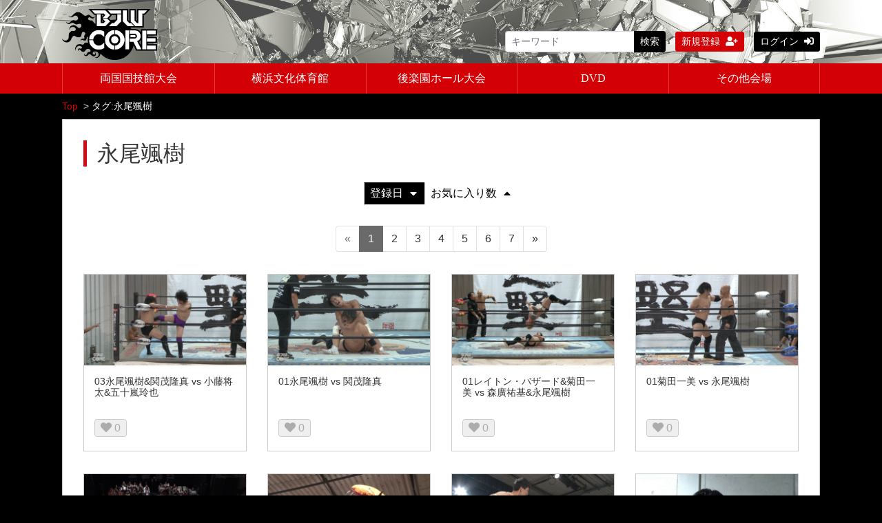

--- FILE ---
content_type: text/html; charset=UTF-8
request_url: https://bjwcore.com/contents/tag/%E6%B0%B8%E5%B0%BE%E9%A2%AF%E6%A8%B9
body_size: 5747
content:
<!DOCTYPE html>
<html lang="ja">
    <head>
        <meta charset="utf-8">
        <title>タグ:永尾颯樹 | BJW CORE</title>
        <meta name="viewport" content="width=device-width,initial-scale=1">
        <meta name="format-detection" content="telephone=no">
        <meta http-equiv="X-UA-Compatible" content="IE=edge">
        <link rel="icon" type="image/png" href="/file_upload/favicon.ico">
        <link rel="manifest" href="/manifest.json">

                                    <meta property="og:type" content="article">
                        <meta property="og:title" content="タグ:永尾颯樹 | BJW CORE">
            <meta property="og:site_name" content="BJW CORE">
            <meta property="og:description" content="">
            <meta property="og:url" content="https://bjwcore.com/contents/tag/%E6%B0%B8%E5%B0%BE%E9%A2%AF%E6%A8%B9">
            <meta property="og:image" content="https://bjwcore.com/file_upload/images/ogimage.jpg">
        
                    <meta name="twitter:card" content="summary">
            <meta name="twitter:title" content="タグ:永尾颯樹 | BJW CORE">
            <meta name="twitter:site" content="BJW CORE">
            <meta name="twitter:description" content="">
            <meta name="twitter:url" content="https://bjwcore.com/contents/tag/%E6%B0%B8%E5%B0%BE%E9%A2%AF%E6%A8%B9">
            <meta name="twitter:image" content="https://bjwcore.com/file_upload/images/ogimage.jpg">
        
                    <link rel="stylesheet" href="https://bjwcore.com/lib/slick/slick.css?ver=4.22.0">
            <link rel="stylesheet" href="https://bjwcore.com/lib/slick/slick-theme.css?ver=4.22.0">
            <link rel="stylesheet" href="https://bjwcore.com/css/bootstrap/bootstrap.css?ver=4.22.0">
            <link rel="stylesheet" href="https://bjwcore.com/css/font-awesome/font-awesome.css?ver=4.22.0">
            <link href="https://use.fontawesome.com/releases/v5.6.1/css/all.css" rel="stylesheet">
            <link rel="stylesheet" href="https://bjwcore.com/css/jq-ui/jquery-ui.min.css?ver=4.22.0">
            <link rel="stylesheet" href="https://bjwcore.com/file_upload/css/style_pc.css?ver=4.22.0">
            <link rel="stylesheet" href="https://bjwcore.com/file_upload/css/black.css?ver=4.22.0">
        
        <script>
            var Socialcast = {};
            Socialcast.csrfToken = 'BLvcVQZ8yJ4A321ZY6tDAw68pwI8iGZo2UrbCgBL';
                    </script>
                    <!-- script -->
            <script src="https://bjwcore.com/js/jquery-2.2.4.min.js?ver=4.22.0"></script>
            <script src="https://www.gstatic.com/firebasejs/5.5.7/firebase-app.js"></script>
            <script src="https://www.gstatic.com/firebasejs/5.5.7/firebase-messaging.js"></script>
            <script src="https://bjwcore.com/js/modernizr-custom.js?ver=4.22.0"></script>
            <!-- slick -->
            <script src="https://bjwcore.com/js/slick/slick.min.js?ver=4.22.0"></script>
            <!-- //slick -->
            <!-- tile.js -->
            <script src="https://bjwcore.com/js/jquery.tile.min.js?ver=4.22.0"></script>
            <!-- //tile.js -->
            <!-- bootstrap -->
            <script src="https://bjwcore.com/js/tether.min.js?ver=4.22.0"></script>
            <script src="https://bjwcore.com/js/bootstrap.min.js?ver=4.22.0"></script>
            <!-- //bootstrap -->
            <!-- datepicker -->
            <script src="https://bjwcore.com/js/jquery-ui.min.js?ver=4.22.0"></script>
            <script src="https://bjwcore.com/js/datepicker-ja.js?ver=4.22.0"></script>
            <!-- //datepicker -->

            <script src="https://cdnjs.cloudflare.com/ajax/libs/jsviews/0.9.90/jsviews.min.js"></script>
            <script src="https://bjwcore.com/js/moment.min.js?ver=4.22.0"></script>
            <script src="https://bjwcore.com/file_upload/js/base.js?ver=4.22.0"></script>
            <script src="https://bjwcore.com/js/app.js?ver=4.22.0"></script>
            <script src="https://bjwcore.com/js/app.favorite.js?ver=4.22.0"></script>
            <script src="https://bjwcore.com/js/app.comment.js?ver=4.22.0"></script>
            <script src="https://bjwcore.com/js/app.watch-history.js?ver=4.22.0"></script>
            <script src="https://bjwcore.com/js/app.pushSubscriber.js?ver=4.22.0"></script>
                        </head>
    <body>
        <!-- Modal -->
<div class="modal fade" id="modal-login" tabindex="-1" role="dialog" aria-labelledby="modal-label-login" aria-hidden="true">
    <div class="modal-dialog" role="document">
        <div class="modal-content">
            <div class="modal-header">
                <h5 class="modal-title" id="modal-label-login">ログイン</h5>
                <button type="button" class="close" data-dismiss="modal" aria-label="Close">
                    <span aria-hidden="true">&times;</span>
                </button>
            </div>
            <div class="modal-body">
                    
                <div class="box-section">
                        <form method="POST" action="https://bjwcore.com/login" accept-charset="UTF-8" novalidate="novalidate"><input name="_token" type="hidden" value="BLvcVQZ8yJ4A321ZY6tDAw68pwI8iGZo2UrbCgBL">

                                    <div class="form-group"  >
    
    <label for="email" class="form-control-label marked required">メールアドレス</label>

        <input class="form-control" required="required" name="email" type="email" id="email">

    
            </div>
    
                                            <div class="form-group"  >
    
    <label for="password" class="form-control-label marked required">パスワード</label>

        <input class="form-control" required="required" name="password" type="password" id="password">

    
            </div>
    
                                

        <input class="form-control" name="redirect_to" type="hidden" value="https://bjwcore.com/contents/tag/%E6%B0%B8%E5%B0%BE%E9%A2%AF%E6%A8%B9">

    

                                    <div class="btn-area-center"  >

<button class="btn btn-theme" type="submit">ログイン</button> 

    </div>

            
    </form>

                    <div class="btn-area-center">
                        <a class="btn" href="https://bjwcore.com/password/reset">ログインできない方はこちら<i class="fa fa-angle-right" aria-hidden="true"></i></a>
                                                    <a class="btn" href="https://bjwcore.com/entry?redirect_to=https%3A%2F%2Fbjwcore.com%2Fcontents%2Ftag%2F%25E6%25B0%25B8%25E5%25B0%25BE%25E9%25A2%25AF%25E6%25A8%25B9">新規登録はこちら<i class="fa fa-angle-right" aria-hidden="true"></i></a>
                                            </div>
                </div>
                                            </div>
        </div>
    </div>
</div>
<!-- //Modal -->
        <div class="modal fade" id="modal-buy" tabindex="-1" role="dialog" aria-labelledby="modal-label-login" aria-hidden="true">
  <div class="modal-dialog" role="document">
    <div class="modal-content">
      <div class="modal-header">
        <h5 class="modal-title" id="modal-label-login">
          購入するには会員登録が必要です
        </h5>
        <button type="button" class="close" data-dismiss="modal" aria-label="Close">
          <span aria-hidden="true">&times;</span>
        </button>
      </div>
      <div class="modal-body">
        <div class="box-section">
          <div class="row">
                            <div class="col-lg-6">
                  <p class="text-center mb-0">未登録の方は、新規登録</p>
                  <div class="btn-area-center mt-0">
                    <a class="btn btn-accent" href="https://bjwcore.com/entry">新規登録<i class="fa fa-user-plus" aria-hidden="true"></i></a>
                  </div>
                </div>
                <div class="col-lg-6">
                  <p class="text-center mb-0">会員の方はログイン</p>
                  <div class="btn-area-center mt-0">
                    <a class="btn btn-theme" href="https://bjwcore.com/login">ログイン<i class="fas fa-sign-in-alt" aria-hidden="true"></i></a>
                  </div>
                </div>
                      </div>
        </div>
      </div>
    </div>
  </div>
</div>
<!-- //Modal -->

                    <header class="box-header">
  <nav>
    <div class="box-translate float-r">
      <div id="google_translate_element"></div>
      <script type="text/javascript">
        function googleTranslateElementInit() {
          new google.translate.TranslateElement({pageLanguage: 'ja', includedLanguages: 'de,el,en,es,fr,hi,id,iw,ja,ko,mn,ne,nl,pt,ru,sv,uk,vi,zh-CN,zh-TW', layout: google.translate.TranslateElement.InlineLayout.HORIZONTAL, autoDisplay: false}, 'google_translate_element');
        }
      </script>
      <script type="text/javascript" src="//translate.google.com/translate_a/element.js?cb=googleTranslateElementInit"></script>                        
    </div>
    <div class="nav-inner">
      <div class="container">
        <div class="clearfix">
          <div class="logo-area"><a href="https://bjwcore.com"><img src="https://bjwcore.com/file_upload/images/logo.png?ver=4.22.0" alt="BJW CORE"></a></div>
          <ul class="global-nav-list float-r">
              <li>
                <div class="box-search">
                  <form class="form-inline" action="https://bjwcore.com/contents/search">
                    <div class="input-group flex-nowrap align-items-center">
                      <input class="form-control form-control-sm" name="q[keyword]" type="text" placeholder="キーワード">
                      <button class="form-control form-control-sm btn-theme" type="submit">検索</button>
                    </div>
                  </form>
                </div>
              </li>
                                                      <li><a class="btn btn-accent btn-sm" href="https://bjwcore.com/entry">新規登録<i class="fa fa-user-plus" aria-hidden="true"></i></a></li>
                                    <li><a class="btn btn-theme btn-sm" href="https://bjwcore.com/login?redirect_to=https%3A%2F%2Fbjwcore.com%2Fcontents%2Ftag%2F%25E6%25B0%25B8%25E5%25B0%25BE%25E9%25A2%25AF%25E6%25A8%25B9">ログイン<i class="fas fa-sign-in-alt" aria-hidden="true"></i></a></li>
              
                        </ul>
          </div>
      </div>
    </div>
    <div class="container">
      <div class="row">
        <div class="col-md-12">
          <ul class="nav">
            <li>
              <a href="/contents/category/ryogokutan">両国国技館大会</a>
            </li>
            <li>
              <a href="/contents/category/yokohama">横浜文化体育館</a>
            </li>
            <li>
              <a href="/contents/category/korakuen">後楽園ホール大会</a>
            </li>
            <li>
              <a href="/contents/category/dvd">DVD</a>
            </li>
            <li>
              <a href="/contents/category/others">その他会場</a>
            </li>
          </ul>
        </div>
      </div>
    </div>
  </nav>
</header>        
            <main class="box-wrapper">
        


            <nav class="box-breadCrumb">
    <div class="container">
        <ul class="list-breadCrumb">
            <li><a href="https://bjwcore.com">Top</a></li>
                                                <li>タグ:永尾颯樹</li>
                                    </ul>
    </div><!-- // .container -->
</nav><!-- // .box-breadCrumb -->
        
        <div class="container box-main ">
            <div class="row">

                  
                <div class="col-12">
                    <div class="tile-inner">
                            <section class="box-section">
        <h2 class="ttl-rd">永尾颯樹</h2>
        <div class="box-sort">
                        <a class="btn icon active" href="https://bjwcore.com/contents/tag/%E6%B0%B8%E5%B0%BE%E9%A2%AF%E6%A8%B9?s=di_s&o=a">登録日<i class="fa fa-caret-down"></i></a>
            
        
            <a class="btn icon" href="https://bjwcore.com/contents/tag/%E6%B0%B8%E5%B0%BE%E9%A2%AF%E6%A8%B9?s=fc&o=d">お気に入り数<i class="fa fa-caret-up"></i></a>
        
            <a class="btn icon" href="https://bjwcore.com/contents/tag/%E6%B0%B8%E5%B0%BE%E9%A2%AF%E6%A8%B9?s=p&o=d">価格<i class="fa fa-caret-up"></i></a>
    </div>

        
            <ul class="pagination justify-content-center">
                    <li class="page-item disabled"><span class="page-link">&laquo;</span></li>
        
                                                                                <li class="page-item active"><span class="page-link">1</span></li>
                                                                                <li class="page-item"><a class="page-link" href="https://bjwcore.com/contents/tag/%E6%B0%B8%E5%B0%BE%E9%A2%AF%E6%A8%B9?page=2">2</a></li>
                                                                                <li class="page-item"><a class="page-link" href="https://bjwcore.com/contents/tag/%E6%B0%B8%E5%B0%BE%E9%A2%AF%E6%A8%B9?page=3">3</a></li>
                                                                                <li class="page-item"><a class="page-link" href="https://bjwcore.com/contents/tag/%E6%B0%B8%E5%B0%BE%E9%A2%AF%E6%A8%B9?page=4">4</a></li>
                                                                                <li class="page-item"><a class="page-link" href="https://bjwcore.com/contents/tag/%E6%B0%B8%E5%B0%BE%E9%A2%AF%E6%A8%B9?page=5">5</a></li>
                                                                                <li class="page-item"><a class="page-link" href="https://bjwcore.com/contents/tag/%E6%B0%B8%E5%B0%BE%E9%A2%AF%E6%A8%B9?page=6">6</a></li>
                                                                                <li class="page-item"><a class="page-link" href="https://bjwcore.com/contents/tag/%E6%B0%B8%E5%B0%BE%E9%A2%AF%E6%A8%B9?page=7">7</a></li>
                                                        
                    <li class="page-item"><a class="page-link" href="https://bjwcore.com/contents/tag/%E6%B0%B8%E5%B0%BE%E9%A2%AF%E6%A8%B9?page=2" rel="next">&raquo;</a></li>
            </ul>

        <div class="content-list row">
                                                    
    

<div class="content-list-item col-lg-4 col-md-6">
    <article>
        <a href="https://bjwcore.com/contents/6010">
            <div class="content-thumbnail">
                <div class="content-thumbnail-box">
                    <div class="content-thumbnail-box-inner" style="background-image: url(https://bjwcore.com/storage/generated/images/thumbnail/960x540/content-c4c455df3c54f292ae22f6791fd2553e-thumbnail.png?ts=);"></div>
                                    </div>
            </div>
        </a>
        <div class="content-info-box">
            <div class="js-tilefix">
                <h3 class="ttl-xs ellipsis"><a href="https://bjwcore.com/contents/6010">03永尾颯樹&amp;関茂隆真 vs 小藤将太&amp;五十嵐玲也</a></h3>
                <div class="content-status-box">
                                                                            </div>
                <!-- //.content-status-box -->
                                <!-- //.content-price -->
            </div>
            <!-- .js-tilefix -->
            <div class="box-contents-numbers">
              <!-- お気に入り数 -->
                  <p class="favorite user-logoff" title="ログインが必要です" data-favorite="false" data-content-id="6010">
    <i class="fas fa-heart"></i>
    <span class="txt-fav">0</span>
</p>
 
              <!-- //お気に入り数 -->
                                <!-- 再生数 -->
                                                                                        <!-- //再生数 -->
                            </div>
            <!-- //.box-contents-numbers -->
        </div>
        <!-- //.content-info-box -->
    </article>
</div>
<!-- //.content-list-item -->
                                                    
    

<div class="content-list-item col-lg-4 col-md-6">
    <article>
        <a href="https://bjwcore.com/contents/6005">
            <div class="content-thumbnail">
                <div class="content-thumbnail-box">
                    <div class="content-thumbnail-box-inner" style="background-image: url(https://bjwcore.com/storage/generated/images/thumbnail/960x540/content-50c1f44e426560f3f2cdcb3e19e39903-thumbnail.png?ts=);"></div>
                                    </div>
            </div>
        </a>
        <div class="content-info-box">
            <div class="js-tilefix">
                <h3 class="ttl-xs ellipsis"><a href="https://bjwcore.com/contents/6005">01永尾颯樹 vs 関茂隆真</a></h3>
                <div class="content-status-box">
                                                                            </div>
                <!-- //.content-status-box -->
                                <!-- //.content-price -->
            </div>
            <!-- .js-tilefix -->
            <div class="box-contents-numbers">
              <!-- お気に入り数 -->
                  <p class="favorite user-logoff" title="ログインが必要です" data-favorite="false" data-content-id="6005">
    <i class="fas fa-heart"></i>
    <span class="txt-fav">0</span>
</p>
 
              <!-- //お気に入り数 -->
                                <!-- 再生数 -->
                                                                                        <!-- //再生数 -->
                            </div>
            <!-- //.box-contents-numbers -->
        </div>
        <!-- //.content-info-box -->
    </article>
</div>
<!-- //.content-list-item -->
                                                    
    

<div class="content-list-item col-lg-4 col-md-6">
    <article>
        <a href="https://bjwcore.com/contents/5992">
            <div class="content-thumbnail">
                <div class="content-thumbnail-box">
                    <div class="content-thumbnail-box-inner" style="background-image: url(https://bjwcore.com/storage/generated/images/thumbnail/960x540/content-675f9820626f5bc0afb47b57890b466e-thumbnail.jpg?ts=);"></div>
                                    </div>
            </div>
        </a>
        <div class="content-info-box">
            <div class="js-tilefix">
                <h3 class="ttl-xs ellipsis"><a href="https://bjwcore.com/contents/5992">01レイトン・バザード&amp;菊田一美 vs 森廣祐基&amp;永尾颯樹</a></h3>
                <div class="content-status-box">
                                                                            </div>
                <!-- //.content-status-box -->
                                <!-- //.content-price -->
            </div>
            <!-- .js-tilefix -->
            <div class="box-contents-numbers">
              <!-- お気に入り数 -->
                  <p class="favorite user-logoff" title="ログインが必要です" data-favorite="false" data-content-id="5992">
    <i class="fas fa-heart"></i>
    <span class="txt-fav">0</span>
</p>
 
              <!-- //お気に入り数 -->
                                <!-- 再生数 -->
                                                                                        <!-- //再生数 -->
                            </div>
            <!-- //.box-contents-numbers -->
        </div>
        <!-- //.content-info-box -->
    </article>
</div>
<!-- //.content-list-item -->
                                                    
    

<div class="content-list-item col-lg-4 col-md-6">
    <article>
        <a href="https://bjwcore.com/contents/5975">
            <div class="content-thumbnail">
                <div class="content-thumbnail-box">
                    <div class="content-thumbnail-box-inner" style="background-image: url(https://bjwcore.com/storage/generated/images/thumbnail/960x540/content-32cfdce9631d8c7906e8e9d6e68b514b-thumbnail.png?ts=);"></div>
                                    </div>
            </div>
        </a>
        <div class="content-info-box">
            <div class="js-tilefix">
                <h3 class="ttl-xs ellipsis"><a href="https://bjwcore.com/contents/5975">01菊田一美 vs 永尾颯樹</a></h3>
                <div class="content-status-box">
                                                                            </div>
                <!-- //.content-status-box -->
                                <!-- //.content-price -->
            </div>
            <!-- .js-tilefix -->
            <div class="box-contents-numbers">
              <!-- お気に入り数 -->
                  <p class="favorite user-logoff" title="ログインが必要です" data-favorite="false" data-content-id="5975">
    <i class="fas fa-heart"></i>
    <span class="txt-fav">0</span>
</p>
 
              <!-- //お気に入り数 -->
                                <!-- 再生数 -->
                                                                                        <!-- //再生数 -->
                            </div>
            <!-- //.box-contents-numbers -->
        </div>
        <!-- //.content-info-box -->
    </article>
</div>
<!-- //.content-list-item -->
                                                    
    

<div class="content-list-item col-lg-4 col-md-6">
    <article>
        <a href="https://bjwcore.com/contents/5907">
            <div class="content-thumbnail">
                <div class="content-thumbnail-box">
                    <div class="content-thumbnail-box-inner" style="background-image: url(https://bjwcore.com/storage/generated/images/thumbnail/960x540/content-5bcf8dd060e5ea0bff484b4a4127cb47-thumbnail.png?ts=);"></div>
                                    </div>
            </div>
        </a>
        <div class="content-info-box">
            <div class="js-tilefix">
                <h3 class="ttl-xs ellipsis"><a href="https://bjwcore.com/contents/5907">01谷口裕一&amp;永尾颯樹 vs 龍寿&amp;鈴木敬喜</a></h3>
                <div class="content-status-box">
                                                                            </div>
                <!-- //.content-status-box -->
                                <!-- //.content-price -->
            </div>
            <!-- .js-tilefix -->
            <div class="box-contents-numbers">
              <!-- お気に入り数 -->
                  <p class="favorite user-logoff" title="ログインが必要です" data-favorite="false" data-content-id="5907">
    <i class="fas fa-heart"></i>
    <span class="txt-fav">0</span>
</p>
 
              <!-- //お気に入り数 -->
                                <!-- 再生数 -->
                                                                                        <!-- //再生数 -->
                            </div>
            <!-- //.box-contents-numbers -->
        </div>
        <!-- //.content-info-box -->
    </article>
</div>
<!-- //.content-list-item -->
                                                    
    

<div class="content-list-item col-lg-4 col-md-6">
    <article>
        <a href="https://bjwcore.com/contents/5902">
            <div class="content-thumbnail">
                <div class="content-thumbnail-box">
                    <div class="content-thumbnail-box-inner" style="background-image: url(https://bjwcore.com/storage/generated/images/thumbnail/960x540/content-70a32110fff0f26d301e58ebbca9cb9f-thumbnail.png?ts=);"></div>
                                    </div>
            </div>
        </a>
        <div class="content-info-box">
            <div class="js-tilefix">
                <h3 class="ttl-xs ellipsis"><a href="https://bjwcore.com/contents/5902">03関札皓太&amp;永尾颯樹&amp;マリー・ハナ vs 青木優也&amp;吉田和正&amp;鈴木敬喜</a></h3>
                <div class="content-status-box">
                                                                            </div>
                <!-- //.content-status-box -->
                                <!-- //.content-price -->
            </div>
            <!-- .js-tilefix -->
            <div class="box-contents-numbers">
              <!-- お気に入り数 -->
                  <p class="favorite user-logoff" title="ログインが必要です" data-favorite="false" data-content-id="5902">
    <i class="fas fa-heart"></i>
    <span class="txt-fav">0</span>
</p>
 
              <!-- //お気に入り数 -->
                                <!-- 再生数 -->
                                                                                        <!-- //再生数 -->
                            </div>
            <!-- //.box-contents-numbers -->
        </div>
        <!-- //.content-info-box -->
    </article>
</div>
<!-- //.content-list-item -->
                                                    
    

<div class="content-list-item col-lg-4 col-md-6">
    <article>
        <a href="https://bjwcore.com/contents/5894">
            <div class="content-thumbnail">
                <div class="content-thumbnail-box">
                    <div class="content-thumbnail-box-inner" style="background-image: url(https://bjwcore.com/storage/generated/images/thumbnail/960x540/content-8973ba741e7bd6450d8023552f43728e-thumbnail.png?ts=);"></div>
                                    </div>
            </div>
        </a>
        <div class="content-info-box">
            <div class="js-tilefix">
                <h3 class="ttl-xs ellipsis"><a href="https://bjwcore.com/contents/5894">02永尾颯樹 vs 吉田和正</a></h3>
                <div class="content-status-box">
                                                                            </div>
                <!-- //.content-status-box -->
                                <!-- //.content-price -->
            </div>
            <!-- .js-tilefix -->
            <div class="box-contents-numbers">
              <!-- お気に入り数 -->
                  <p class="favorite user-logoff" title="ログインが必要です" data-favorite="false" data-content-id="5894">
    <i class="fas fa-heart"></i>
    <span class="txt-fav">0</span>
</p>
 
              <!-- //お気に入り数 -->
                                <!-- 再生数 -->
                                                                                        <!-- //再生数 -->
                            </div>
            <!-- //.box-contents-numbers -->
        </div>
        <!-- //.content-info-box -->
    </article>
</div>
<!-- //.content-list-item -->
                                                    
    

<div class="content-list-item col-lg-4 col-md-6">
    <article>
        <a href="https://bjwcore.com/contents/5846">
            <div class="content-thumbnail">
                <div class="content-thumbnail-box">
                    <div class="content-thumbnail-box-inner" style="background-image: url(https://bjwcore.com/storage/generated/images/thumbnail/960x540/content-63eb58bd4d3486f001438f911a11d323-thumbnail.jpg?ts=);"></div>
                                    </div>
            </div>
        </a>
        <div class="content-info-box">
            <div class="js-tilefix">
                <h3 class="ttl-xs ellipsis"><a href="https://bjwcore.com/contents/5846">03橋本大地&amp;神谷英慶 vs 永尾颯樹&amp;レイトン・バザード</a></h3>
                <div class="content-status-box">
                                                                            </div>
                <!-- //.content-status-box -->
                                <!-- //.content-price -->
            </div>
            <!-- .js-tilefix -->
            <div class="box-contents-numbers">
              <!-- お気に入り数 -->
                  <p class="favorite user-logoff" title="ログインが必要です" data-favorite="false" data-content-id="5846">
    <i class="fas fa-heart"></i>
    <span class="txt-fav">0</span>
</p>
 
              <!-- //お気に入り数 -->
                                <!-- 再生数 -->
                                                                                        <!-- //再生数 -->
                            </div>
            <!-- //.box-contents-numbers -->
        </div>
        <!-- //.content-info-box -->
    </article>
</div>
<!-- //.content-list-item -->
                                                    
    

<div class="content-list-item col-lg-4 col-md-6">
    <article>
        <a href="https://bjwcore.com/contents/5839">
            <div class="content-thumbnail">
                <div class="content-thumbnail-box">
                    <div class="content-thumbnail-box-inner" style="background-image: url(https://bjwcore.com/storage/generated/images/thumbnail/960x540/content-f610a13de080fb8df6cf972fc01ad93f-thumbnail.jpg?ts=);"></div>
                                    </div>
            </div>
        </a>
        <div class="content-info-box">
            <div class="js-tilefix">
                <h3 class="ttl-xs ellipsis"><a href="https://bjwcore.com/contents/5839">03アキラ&amp;宮本裕向 vs 永尾颯樹&amp;マリー・ハナ</a></h3>
                <div class="content-status-box">
                                                                            </div>
                <!-- //.content-status-box -->
                                <!-- //.content-price -->
            </div>
            <!-- .js-tilefix -->
            <div class="box-contents-numbers">
              <!-- お気に入り数 -->
                  <p class="favorite user-logoff" title="ログインが必要です" data-favorite="false" data-content-id="5839">
    <i class="fas fa-heart"></i>
    <span class="txt-fav">0</span>
</p>
 
              <!-- //お気に入り数 -->
                                <!-- 再生数 -->
                                                                                        <!-- //再生数 -->
                            </div>
            <!-- //.box-contents-numbers -->
        </div>
        <!-- //.content-info-box -->
    </article>
</div>
<!-- //.content-list-item -->
                                                    
    

<div class="content-list-item col-lg-4 col-md-6">
    <article>
        <a href="https://bjwcore.com/contents/5877">
            <div class="content-thumbnail">
                <div class="content-thumbnail-box">
                    <div class="content-thumbnail-box-inner" style="background-image: url(https://bjwcore.com/storage/generated/images/thumbnail/960x540/content-c344336196d5ec19bd54fd14befdde87-thumbnail.jpg?ts=);"></div>
                                    </div>
            </div>
        </a>
        <div class="content-info-box">
            <div class="js-tilefix">
                <h3 class="ttl-xs ellipsis"><a href="https://bjwcore.com/contents/5877">01 永尾颯樹 vs 関茂隆真</a></h3>
                <div class="content-status-box">
                                                                            </div>
                <!-- //.content-status-box -->
                                <!-- //.content-price -->
            </div>
            <!-- .js-tilefix -->
            <div class="box-contents-numbers">
              <!-- お気に入り数 -->
                  <p class="favorite user-logoff" title="ログインが必要です" data-favorite="false" data-content-id="5877">
    <i class="fas fa-heart"></i>
    <span class="txt-fav">0</span>
</p>
 
              <!-- //お気に入り数 -->
                                <!-- 再生数 -->
                                                                                        <!-- //再生数 -->
                            </div>
            <!-- //.box-contents-numbers -->
        </div>
        <!-- //.content-info-box -->
    </article>
</div>
<!-- //.content-list-item -->
                                                    
    

<div class="content-list-item col-lg-4 col-md-6">
    <article>
        <a href="https://bjwcore.com/contents/5403">
            <div class="content-thumbnail">
                <div class="content-thumbnail-box">
                    <div class="content-thumbnail-box-inner" style="background-image: url(https://bjwcore.com/storage/generated/images/thumbnail/960x540/content-bb1443cc31d7396bf73e7858cea114e1-thumbnail.jpg?ts=);"></div>
                                    </div>
            </div>
        </a>
        <div class="content-info-box">
            <div class="js-tilefix">
                <h3 class="ttl-xs ellipsis"><a href="https://bjwcore.com/contents/5403">01野村卓矢&amp;阿部史典 vs 佐藤孝亮&amp;永尾颯樹</a></h3>
                <div class="content-status-box">
                                                                            </div>
                <!-- //.content-status-box -->
                                <!-- //.content-price -->
            </div>
            <!-- .js-tilefix -->
            <div class="box-contents-numbers">
              <!-- お気に入り数 -->
                  <p class="favorite user-logoff" title="ログインが必要です" data-favorite="false" data-content-id="5403">
    <i class="fas fa-heart"></i>
    <span class="txt-fav">0</span>
</p>
 
              <!-- //お気に入り数 -->
                                <!-- 再生数 -->
                                                                                        <!-- //再生数 -->
                            </div>
            <!-- //.box-contents-numbers -->
        </div>
        <!-- //.content-info-box -->
    </article>
</div>
<!-- //.content-list-item -->
                                                    
    

<div class="content-list-item col-lg-4 col-md-6">
    <article>
        <a href="https://bjwcore.com/contents/5485">
            <div class="content-thumbnail">
                <div class="content-thumbnail-box">
                    <div class="content-thumbnail-box-inner" style="background-image: url(https://bjwcore.com/storage/generated/images/thumbnail/960x540/content-d7b431b1a0cc5f032399870ff4710743-thumbnail.png?ts=);"></div>
                                    </div>
            </div>
        </a>
        <div class="content-info-box">
            <div class="js-tilefix">
                <h3 class="ttl-xs ellipsis"><a href="https://bjwcore.com/contents/5485">01野村卓矢&amp;阿部史典 vs 永尾颯樹&amp;橋本幸蔵</a></h3>
                <div class="content-status-box">
                                                                            </div>
                <!-- //.content-status-box -->
                                <!-- //.content-price -->
            </div>
            <!-- .js-tilefix -->
            <div class="box-contents-numbers">
              <!-- お気に入り数 -->
                  <p class="favorite user-logoff" title="ログインが必要です" data-favorite="false" data-content-id="5485">
    <i class="fas fa-heart"></i>
    <span class="txt-fav">0</span>
</p>
 
              <!-- //お気に入り数 -->
                                <!-- 再生数 -->
                                                                                        <!-- //再生数 -->
                            </div>
            <!-- //.box-contents-numbers -->
        </div>
        <!-- //.content-info-box -->
    </article>
</div>
<!-- //.content-list-item -->
                    </div>
            <ul class="pagination justify-content-center">
                    <li class="page-item disabled"><span class="page-link">&laquo;</span></li>
        
                                                                                <li class="page-item active"><span class="page-link">1</span></li>
                                                                                <li class="page-item"><a class="page-link" href="https://bjwcore.com/contents/tag/%E6%B0%B8%E5%B0%BE%E9%A2%AF%E6%A8%B9?page=2">2</a></li>
                                                                                <li class="page-item"><a class="page-link" href="https://bjwcore.com/contents/tag/%E6%B0%B8%E5%B0%BE%E9%A2%AF%E6%A8%B9?page=3">3</a></li>
                                                                                <li class="page-item"><a class="page-link" href="https://bjwcore.com/contents/tag/%E6%B0%B8%E5%B0%BE%E9%A2%AF%E6%A8%B9?page=4">4</a></li>
                                                                                <li class="page-item"><a class="page-link" href="https://bjwcore.com/contents/tag/%E6%B0%B8%E5%B0%BE%E9%A2%AF%E6%A8%B9?page=5">5</a></li>
                                                                                <li class="page-item"><a class="page-link" href="https://bjwcore.com/contents/tag/%E6%B0%B8%E5%B0%BE%E9%A2%AF%E6%A8%B9?page=6">6</a></li>
                                                                                <li class="page-item"><a class="page-link" href="https://bjwcore.com/contents/tag/%E6%B0%B8%E5%B0%BE%E9%A2%AF%E6%A8%B9?page=7">7</a></li>
                                                        
                    <li class="page-item"><a class="page-link" href="https://bjwcore.com/contents/tag/%E6%B0%B8%E5%B0%BE%E9%A2%AF%E6%A8%B9?page=2" rel="next">&raquo;</a></li>
            </ul>

    </section>
                    </div>
                </div>
            </div>
        </div>
    </main>

                    <footer>
  <a id="toTopBtn" href="#"><i class="fa fa-chevron-up"></i></a>
  <div class="footer-inner clearfix">
    <div class="footer-box">
      <h3>有限会社 四ツ葉工芸</h3>
      <p>〒224-0053 神奈川県横浜市都筑区池辺町4364 アムフルス3階<br>
      TEL 045-507-1751 ／ FAX 045-507-1750</p>
    </div>
    <div class="footer-box">
      <ul>
        <li><a href="https://bjwcore.com/inquiry">お問い合わせ</a></li>
        <li><a href="https://bjwcore.com/pub/agreement">利用規約</a></li>
        <li><a href="https://bjwcore.com/pub/ascp">特定商取引法に基づく表示</a></li>
        <li><a href="https://bjwcore.com/pub/requirements">推奨環境</a></li>
      </ul>
    </div>
  </div>
  <div class="footer-box-bnr">
    <ul class="clearfix">
      <li><img src="/file_upload/images/bnr_deathmatch.png" alt="DeathMatch"></li>
      <li><img src="/file_upload/images/bnr_bjw_logo.png" alt="BJW"></li>
      <li><img src="/file_upload/images/bnr_strong.png" alt="STRONG"></li>
      <li></li>
      <li></li>
    </ul>
  </div>
  <copyright>&copy;  BJW CORE All rights reserved.</copyright>
</footer>        
    </body>
</html>


--- FILE ---
content_type: application/javascript
request_url: https://bjwcore.com/js/app.pushSubscriber.js?ver=4.22.0
body_size: 461
content:
(function(Socialcast, $){
    // 本スクリプトは後方互換のために存在しています
    // 現在は有効な動作を行いません
    var Subscriber = function (settings) {
    };

    Subscriber.prototype = {
        subscribe: function () {
          // nothing to do.
        },
        unsubscribe: function () {
          // nothing to do.
        },
        pending: function () {
          // nothing to do.
        },
        isPending: function () {
            return true; 
        },
        reject: function () {
          // nothing to do.
        },
        isReject: function () {
            return true; 
        },
        shouldSubscribe: function() {
          // nothing to do.
        },
        _post: function () {
          // nothing to do.
        }
    };

    Socialcast.createPushSubscriber = function (settings) {
        //初回実行時のみインスタンス化し後はインスタンスを使い回す
        if (!subscriber) {
            subscriber = new Subscriber(settings);
        }
        return subscriber;
    };

})(Socialcast, $);
